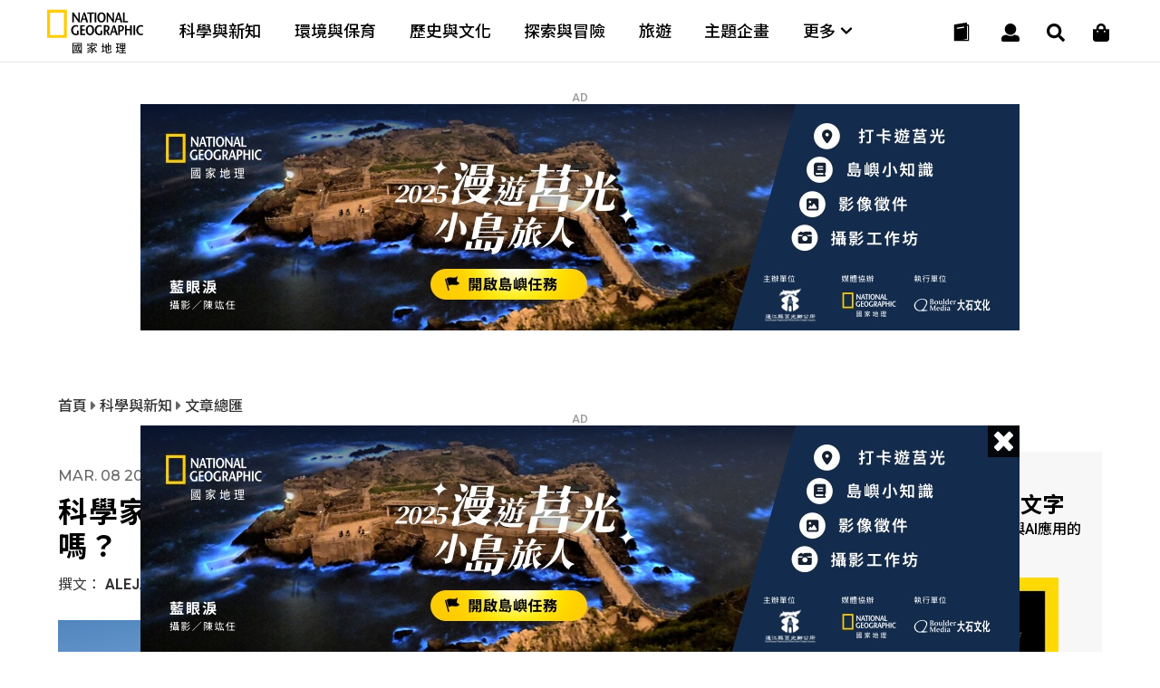

--- FILE ---
content_type: text/html
request_url: https://www.natgeomedia.com/science/article/content-7724.html
body_size: 28158
content:

<!DOCTYPE html>
<html>
<head>
	<meta http-equiv="Content-Style-Type" content="text/css">
	<meta http-equiv="Content-Script-Type" content="text/javascript">
	<meta name="viewport" content="width=device-width,initial-scale=1.0, minimum-scale=1.0, maximum-scale=1.0, user-scalable=no"/>
	<meta http-equiv="Content-Type" content="text/html; charset=utf-8" />




	<link rel="icon" type="image/png" href="/img/app_icon.png" />
	<link rel="apple-touch-icon" href="/img/touch-icon-iphone.png" />
	<link rel="apple-touch-icon" sizes="76x76" href="/img/touch-icon-ipad.png" />
	<link rel="apple-touch-icon" sizes="120x120" href="/img/touch-icon-iphone-retina.png" />
	<link rel="apple-touch-icon" sizes="152x152" href="/img/touch-icon-ipad-retina.png" />


	<title>科學家下修海平面上升的結果，我們有變得更安全嗎？ - 國家地理雜誌官方網站｜探索自然、科學與文化的最佳權</title>

	

	<meta property="fb:app_id" content="708677648070117"/>
	<meta property="og:type" content="website">
	<meta property="og:url" content="https://www.natgeomedia.com/science/article/content-7724.html" />
	<meta property="og:title" content="科學家下修海平面上升的結果，我們有變得更安全嗎？ - 國家地理雜誌中文網"/>
	<meta property="og:description" content="2016年時，有個令人驚訝的想法在科學界引起騷動：暖化的地球可能會促使南極冰原邊緣的高聳冰崖，像骨牌倒塌那樣自我毀壞。" />
	<meta property="og:image" content="https://img.natgeomedia.com/userfiles/sm/sm1200630_images_A1/7724/2019030844354613.jpg" />
	<!--
	<meta property="fb:pages" content="197396410423992">
	<meta property="og:site_name" content="國家地理雜誌官方網站｜探索自然、科學與文化的最佳權" />
	<meta property="og:image:alt" content="科學家下修海平面上升的結果，我們有變得更安全嗎？ - 國家地理雜誌中文網" />
	<meta property="og:image:width" content="1200">
	<meta property="og:image:height" content="630">
	-->

	<meta name="twitter:card" content="summary_large_image" />
	<meta name="twitter:title" content="科學家下修海平面上升的結果，我們有變得更安全嗎？ - 國家地理雜誌中文網" />
	<meta name="twitter:description" content="2016年時，有個令人驚訝的想法在科學界引起騷動：暖化的地球可能會促使南極冰原邊緣的高聳冰崖，像骨牌倒塌那樣自我毀壞。" />
	<meta name="twitter:image" content="https://img.natgeomedia.com/userfiles/sm/sm1200630_images_A1/7724/2019030844354613.jpg" />

	<meta name="Title" content="科學家下修海平面上升的結果，我們有變得更安全嗎？ - 國家地理雜誌中文網" />
	<meta name="keywords" content="冰河,海平面上升,全球暖化,冰原,南極,暖化" />
	<meta name="news_keywords" content="冰河,海平面上升,全球暖化,冰原,南極,暖化" />
	<meta name="description" content="2016年時，有個令人驚訝的想法在科學界引起騷動：暖化的地球可能會促使南極冰原邊緣的高聳冰崖，像骨牌倒塌那樣自我毀壞。" />
	<link rel="image_src" href="https://img.natgeomedia.com/userfiles/sm/sm1200630_images_A1/7724/2019030844354613.jpg" />

	<meta name="google-site-verification" content="HFqEkJQ6tm-aL-1NoY7U7z26fCwRV5sGLrLNFSQb-Yo" />



	<!-- Google Tag Manager -->
	<!-- <script>(function(w,d,s,l,i){w[l]=w[l]||[];w[l].push({'gtm.start':
	new Date().getTime(),event:'gtm.js'});var f=d.getElementsByTagName(s)[0],
	j=d.createElement(s),dl=l!='dataLayer'?'&l='+l:'';j.async=true;j.src=
	'https://www.googletagmanager.com/gtm.js?id='+i+dl;f.parentNode.insertBefore(j,f);
	})(window,document,'script','dataLayer','GTM-PZNPVHG');</script> -->
	<!-- End Google Tag Manager -->

	<!-- Google Analytics -->
	<!--<script>
		(function(i,s,o,g,r,a,m){i['GoogleAnalyticsObject']=r;i[r]=i[r]||function(){
		(i[r].q=i[r].q||[]).push(arguments)},i[r].l=1*new Date();a=s.createElement(o),
		m=s.getElementsByTagName(o)[0];a.async=1;a.src=g;m.parentNode.insertBefore(a,m)
		})(window,document,'script','//www.google-analytics.com/analytics.js','ga');

		ga('create', 'UA-48305649-1', 'auto');
		ga('send', 'pageview');

		setTimeout("ga('send', 'event', '1_seconds', 'read')",1000);
	</script>-->

	<!-- Google tag (gtag.js) -->
	<script async src="https://www.googletagmanager.com/gtag/js?id=G-F0ZR674BM5"></script>
	<script>
		window.dataLayer = window.dataLayer || [];
		function boulder_gtag(){dataLayer.push(arguments);}
		boulder_gtag('js', new Date());
		boulder_gtag('config', 'G-F0ZR674BM5');
		boulder_gtag('event', 'pageview', {
			'event_category': 'page_load',
			'event_label': 'pageview'
		});
		setTimeout(function(){
			boulder_gtag('event', '1_seconds', {
				'event_category': 'page_load',
				'event_label': 'read'
			});
		},1000)
	</script>

	<script async src="https://pagead2.googlesyndication.com/pagead/js/adsbygoogle.js?client=ca-pub-9562996560895758" crossorigin="anonymous"></script>




	
	<link rel="stylesheet" href="/adminlte/plugins/hint/hint.min.css"></link>
	<link rel="stylesheet" href="/css/splide.min.css"></link>

	<link href="https://maxcdn.bootstrapcdn.com/font-awesome/4.2.0/css/font-awesome.min.css" rel="stylesheet">
	<link href="https://fonts.googleapis.com/icon?family=Material+Icons" rel="stylesheet">
	<link href="https://fonts.googleapis.com/css?family=Montserrat:100,100i,200,200i,300,300i,400,400i,500,500i,600,600i,700,700i,800,800i,900,900i" rel="stylesheet">
	<link href="https://fonts.googleapis.com/css?family=Roboto:100,100i,300,300i,400,400i,500,500i,700,700i,900,900i" rel="stylesheet">

	<style>
		@import url(https://fonts.googleapis.com/earlyaccess/notosanstc.css);
		/*@import url(//fonts.googleapis.com/earlyaccess/cwtexming.css);*/
	</style>

	<link rel="stylesheet" type="text/css" href="/css/reset.css">
	<link rel="stylesheet" type="text/css" href="/css/main.css?v=20251210">
	<link rel="stylesheet" type="text/css" href="/css/layout.css?v=20260108">

	<script src="https://ajax.googleapis.com/ajax/libs/jquery/1.8/jquery.min.js"></script>
	<script defer src="https://use.fontawesome.com/releases/v5.0.6/js/all.js"></script>

	<script type="text/javascript">var ThisPageURL='https://www.natgeomedia.com/science/article/content-7724.html';</script>
</head>

<body>



<div style="display:none;"><textarea id="Copy-Clipboard">科學家下修海平面上升的結果，我們有變得更安全嗎？ - 國家地理雜誌官方網站｜探索自然、科學與文化的最佳權
https://www.natgeomedia.com/science/article/content-7724.html?utm_source=natgeomedia&utm_medium=article&utm_content=Share_7724</textarea></div>
	


<!--     <div id="fb-root"></div>
    <script>(function(d, s, id) {
      var js, fjs = d.getElementsByTagName(s)[0];
      if (d.getElementById(id)) return;
      js = d.createElement(s); js.id = id;
      js.src = 'https://connect.facebook.net/zh_TW/sdk.js#xfbml=1&version=v2.11&appId=708677648070117';
      fjs.parentNode.insertBefore(js, fjs);
    }(document, 'script', 'facebook-jssdk'));</script> -->
    <nav>
	<div class="nav-wrapper">

		<!-- logo -->
		<div class="ngm-logo">
			<a href="/" aria-label="國家地理">
				<img class="logo-b lazy" data-src="https://img.natgeomedia.com/img/ngm-logo-b.svg" alt="">
				<img class="logo-w hide lazy" data-src="https://img.natgeomedia.com/img/ngm-logo-w.svg" alt="">
			</a>
		</div>

		<!-- desktop nav -->
		<div class="desktop-mega-menu">
			<div class="mega-menu-wrapper">
				<div class="menu-item">
					<a href="/science/">科學與新知</a>
				</div>

				<div class="menu-item">
					<a href="/environment/">環境與保育</a>
				</div>

				<div class="menu-item">
					<a href="/history/">歷史與文化</a>
				</div>

				<div class="menu-item">
					<a href="/explore/">探索與冒險</a>
				</div>

				<div class="menu-item">
					<a href="/travel/">旅遊</a>
				</div>

				<div class="menu-item">
					<a href="/special_projects/">主題企畫</a>
				</div>

				<div class="menu-item">
					<a class="more-submenu">
						更多 <i class="fas fa-chevron-down"></i>
					</a>
				</div>

			</div>

			<!-- navgation-menu -->
			<div class="nav-menu">
				<div class="menu-container">

					<div class="menu-content">
						<ul>
							<li>文章</li>
							<li>
								<a href="/science/">科學與新知</a>
							</li>

							<li>
								<a href="/environment/">環境與保育</a>
							</li>

							<li>
								<a href="/history/">歷史與文化</a>
							</li>

							<li>
								<a href="/explore/">探索與冒險</a>
							</li>

							<li>
								<a href="/travel/">旅遊</a>
							</li>

							<li>
								<a href="/special_projects/">主題企畫</a>
							</li>
						</ul>

						<ul>
							<li>圖書</li>
							<li>
								<a href="https://lihi.cc/qL7OO" target="_blank">商城</a>
							</li>
							<li>
								<a href="/book-news/">最新書訊</a>
							</li>
							<li>
								<a href="https://lihi.cc/qWkI3" target="_blank">特刊</a>
							</li>
						</ul>
					</div>

					<div class="menu-content">
						<ul>
							<li>會員</li>
							<li>
								<a href="/e-mag/">電子雜誌</a>
							</li>
							<li>
								<a href="/member/login.asp">會員中心</a>
							</li>
							<!-- <li>
								<a href="javascript:void(0)">購物車</a>
							</li> -->
							<li>
								<a href="/member/paywall.asp">數位全閱讀</a>
							</li>
						</ul>

						<ul class="submenu-marketing">
							<li>活動</li>
							<li>
								<a href="/marketing/category-95.html">主題路跑</a>
							</li>
							<li>
								<a href="/marketing/category-90.html">台灣攝影大賽</a>
							</li>
							<li>
								<a href="/marketing/category-1434.html">集資出版計畫</a>
							</li>
							<li>
								<a href="/marketing/">更多活動</a>
							</li>
						</ul>

						<ul>
							<li>近期焦點</li>
							<li>
								<a href="https://www.natgeomedia.com/event/2025/juguang?utm_source=web&utm_medium=system&utm_term=menu" target="_blank">
									<figure>
										<img src="/img/album/event-thumb-20251207.jpg" alt="漫遊莒光小島旅人">
										<figcaption>漫遊莒光小島旅人</figcaption>
									</figure>
								</a>
							</li>
						</ul>
					</div>

				</div>
			</div>
		</div>

		<!-- hamburger menu -->
		<div class="nav-icon">
			<div class="nav-icon-line nav-icon-line-1"></div>
			<div class="nav-icon-line nav-icon-line-2"></div>
			<div class="nav-icon-line nav-icon-line-3"></div>
		</div>

		<!-- icons -->
		<div class="navbar-icons">
			<!-- shopping -->
			<div class="navbar-shop">
				<a href="https://lihi.cc/qL7OO" aria-label="大石商城" target="_blank">
					<i class="fas fa-shopping-bag"></i>
				</a>
			</div>

			<!-- search -->
			<div class="navbar-search">
				<a href="#" aria-label="搜尋 Search" onclick="return false;">
					<i class="fas fa-search"></i>
				</a>
			</div>

			<!-- user -->
			<div class="navbar-user">
				<a href="#" aria-label="User" onclick="return false;">
					<i class="fas fa-user"></i>
				</a>
			</div>

			<!-- cart -->
			<div class="navbar-cart">
				<a href="/magazine.html">
					<!-- black -->
					<div class="navbar-cart-icon navbar-cart-b">
						<img src="https://img.natgeomedia.com/img/icon-order-b.svg" alt="">
					</div>

					<!-- white -->
					<div class="navbar-cart-icon hide">
						<img src="https://img.natgeomedia.com/img/icon-order-w.svg" alt="">
					</div>
				</a>
			</div>

		</div>

		<!-- user function -->
		<div class="user-function">
			
			<!-- 未登入的狀態 -->
			<div class="user-f-container user-login" style="display:block;">
				<p>請先登入</p>
				<div class="cube-btn user-btn">
					登入
					<a href="/member/login.asp"></a>
				</div>
			</div>
			
		</div>
	</div>
</nav>


<script src="https://img.natgeomedia.com/js/user-function.js"></script>

	<!-- search -->
	<div class="search-load">
		<section class="search-content">
		
			<div class="search-content-range">

				<div class="search-check">
					<input type="radio" class="Search-Type" name="sType" value="1" checked><span>全站搜尋</span>
					<input type="radio" class="Search-Type" name="sType" value="2"><span>電子雜誌搜尋</span>
				</div>
				
				<form name="Search-Form" action="/search/" method="get" onsubmit="return searchChk()">
				<input type="hidden" id="cx-val" name="cx" value="07e9df721e2064180">
				<input type="text" id="Search-Str" name="q" class="search-input" placeholder="請輸入搜尋關鍵字">
				<button type="submit" aria-label="開啟選單" class="search-submit-btn">
					<i class="fas fa-search"></i>
				</button>
				</form>
			</div>

			<!-- close -->
			<div class="icon-close search-close">
				<div class="icon-close-line bg-white"></div>
				<div class="icon-close-line bg-white"></div>
			</div>

		</section>
	</div>

	<script type="text/javascript">
	function searchChk(){
		if($('#Search-Str').val()==''){
			alert('請輸入搜尋關鍵字');
			return false;
		}
		return true;
	}
	$(function(){
		$('.Search-Type').click(function(){
			if(parseInt($(this).val())==1){
				$('#cx-val').val('07e9df721e2064180');
			}else{
				$('#cx-val').val('750e5fd82889f4d7f');
			}
		});
	});
	</script>

	



	<!-- article content all -->
	<section id="article" class="content-all">

		<div class="article-link-content">
			
			
			<!-- AD 970250 -->
			
			<div id="AD-970x250-AD1">
			
  <script language="javascript">
  //alert('2429\na')
  //AD_FEEL(2429);
  $(function(){AD_FEEL(2429);});
  </script>
  <script type="text/javascript">var AD_970_250_Content1_r=1;</script>
			<div class="ad-970250"><p class="ad-tip">AD</p><!-- img --><div class="ad-content"><a href="https://www.natgeomedia.com/Redirect/index.asp?ids=2429" target="_blank" rel="noopener noreferrer" class="AD__Banner" data-label="AD_970_250_內文頁1-莒光_2026_1/19" onclick="boulder_gtag('event','AD_Banner_Click',{'event_category':'AD_Banner','event_label':'AD_970_250_內文頁1-莒光_2026_1/19'});"><picture><source media="(max-width: 1100px)" data-srcset="https://img.natgeomedia.com/userfiles/images_AD/2026011663498650.jpg"><img class="lazy" data-src="https://img.natgeomedia.com/userfiles/images_AD/2026011663498649.jpg" alt="ad970250"></picture></a></div></div>
		
	<script type="text/javascript">boulder_gtag('event','AD_Banner_View',{'event_category':'AD_Banner','event_label':'AD_970_250_內文頁1-莒光_2026_1/19'});</script>
	<script type="text/javascript">var AD_970_250_Content1=1;</script>
			</div>
			<!-- END OF AD 970250 -->
			

			<!-- Location tip -->
			<div class="location-tip">
				<p>
					<a href="/"> 首頁 </a>
					<i class="fas fa-caret-right"></i> 
					<a href="/science/"> 科學與新知 </a>
					
					<i class="fas fa-caret-right"></i> 
					<a href="/science/article/"> 文章總匯 </a>
					
				</p>
			</div>

			<!-- tg ad -->
			<!-- <div class="tg-ad">
				<p><span><img src="/img/twitter-x-blue.svg" style="height:18px; margin-bottom:-3px;"></span>
					不錯過知識訊息，立即加入國家地理官方X
				</p>
				<a href="https://twitter.com/tc_natgeo" target="_blank"></a>
			</div> -->
			
			<!-- service ad -->
			<!-- <div class="service-ad">
				<p><span><i class="fas fa-at"></i></span> 防疫期間遠端工作，請利用客服信箱聯繫。</p>
			</div> -->

			<!-- half article link -->
			<div class="article-link-w65">

				<!-- LEFT -->
				<div class="art-w65-left">
					
					<!-- title area -->
					<div class="content-title-area text-black">

						<!-- line-1 -->
						<div class="con-title-1">
							<!-- date -->
							<h6>Mar.&nbsp;08&nbsp;2019</h6>
							
							<!-- share -->
							<div class="share-icons text-black">
								<ul>
									<li>
										<a href="javascript:void(0);" class="Article-fb-share">
											<i class="fab fa-facebook-f"></i>
										</a>
									</li>

									<li>
										<a href="javascript:void(0);" class="Article-Line-share">
											<i class="fab fa-line"></i>
										</a>
									</li>

									<li>
										<a href="mailto:?subject=科學家下修海平面上升的結果，我們有變得更安全嗎？ - 國家地理雜誌官方網站｜探索自然、科學與文化的最佳權&body=科學家下修海平面上升的結果，我們有變得更安全嗎？ - 國家地理雜誌官方網站｜探索自然、科學與文化的最佳權%0d%0ahttps://www.natgeomedia.com/science/article/content-7724.html?utm_source=natgeomedia%26utm_medium=article%26utm_content=Share_7724">
											<i class="fas fa-envelope"></i>
										</a>
									</li>

									<li>
										<a href="javascript:void(0);" class="Article-Copy-share">
											<i class="fas fa-link"></i>
										</a>
									</li>
								</ul>
							</div>

						</div>

						<!-- line-2 -->
						
						
						<h1 class="content-title text-black">
							科學家下修海平面上升的結果，我們有變得更安全嗎？
						</h1>

						<!-- line-3 -->
						<div class="content-info">
							<p>撰文：<em> ALEJANDRA BORUNDA </em></p><p>編譯：<em> 蔡雅鈴 </em></p>
						</div>

					</div>
					<!-- END OF title area -->


					<!-- album -->
					
					<div id="content-album" class="content-album">
						<!-- slide -->
						<div class="con-container slick-container">
							<div class="splide">

								<!-- slide arrow-->
								<div class="splide__arrows">
									<button class="splide__arrow splide__arrow--prev">
										<i class="fas fa-arrow-left"></i>
									</button>
									<button class="splide__arrow splide__arrow--next">
										<i class="fas fa-arrow-right"></i>
									</button>
								</div>

								<div class="splide__track">
									<ul class="splide__list">
										
										<!-- 01. -->
										<li class="splide__slide">
											<div class="slick-content">
												<img data-splide-lazy="https://img.natgeomedia.com/userfiles/sm/sm1920_images_A1/7724/2019030844354613.jpg" alt="南極的派恩島冰河。 PHOTOGRAPH BY MICHAEL MARTIN, LAIF/REDUX">
											</div>
											<div class="slick-memo">
												<p>
													南極的派恩島冰河。 PHOTOGRAPH BY MICHAEL MARTIN, LAIF/REDUX
												</p>
											</div>

											
											<a class="album-zoom" href="content-photo-7724-11214.html"></a>
											
										</li>
										
										<!-- 02. -->
										<li class="splide__slide">
											<div class="slick-content">
												<img data-splide-lazy="https://img.natgeomedia.com/userfiles/sm/sm1920_images_A1/7724/2019030846919697.jpg" alt="南極的大英國協冰川。Eli Duke, via flickr, (CC BY-SA 2.0)">
											</div>
											<div class="slick-memo">
												<p>
													南極的大英國協冰川。Eli Duke, via flickr, (CC BY-SA 2.0)
												</p>
											</div>

											
											<a class="album-zoom" href="content-photo-7724-11219.html"></a>
											
										</li>
										
									</ul>
								</div>

							</div>
						</div>

						<!-- slide control -->
						<div class="slide-control slick-control">

							<!-- page -->
							<div class="slide-page">
								<h5 class="slide-current">1</h5>
								<h6 class="slide-sum"></h6>
							</div>

						</div>
						<!-- END OF slide control -->
					</div>
					
					<!-- END OF album -->

					
                   

					<article class="text-black">
                    
                    <div class="content-image">
                    	<div class="content-image-container">
							<img src="https://img.natgeomedia.com/userfiles/sm/sm1920_images_A1/7724/2019030844354613.jpg" alt="南極的派恩島冰河。 PHOTOGRAPH BY MICHAEL MARTIN, LAIF/REDUX">
						</div>
						
						<div class="img-intro">
							<p>
								南極的派恩島冰河。 PHOTOGRAPH BY MICHAEL MARTIN, LAIF/REDUX
							</p>
						</div>
						
					</div>
                    <p><a href="https://www.nationalgeographic.com/environment/2019/02/antarctic-greenland-ice-melt-less-bad/" target="_blank">針對南極正在融化的冰河所做的新分析，改進了我們對氣候變遷的了解，然而它對全球的衝擊風險依然居高不下。</a></p>
</p><p>格陵蘭和南極的冰正空前快速地流失，這樣的消息並不完全是新聞。</p>

<p>不過2016年時，有個令人驚訝的想法在科學界引起騷動：暖化的地球可能會促使南極冰原邊緣的高聳冰崖，像骨牌倒塌那樣自我毀壞。</p>
										</article>
										<!-- ads parallax -->
										
  <script language="javascript">
  //alert('2426\na')
  //AD_FEEL(2426);
  $(function(){AD_FEEL(2426);});
  </script>
  
			<div class="ads-parallax"><div class="ads-para-container"><p class="ad-tip">AD</p><a target="_blank" rel="noopener noreferrer" href="https://www.natgeomedia.com/Redirect/index.asp?ids=2426" class="AD__Banner" data-label="AD_視差廣告_內文頁-莒光_2026_1/19" onclick="boulder_gtag('event','AD_Banner_Click',{'event_category':'AD_Banner','event_label':'AD_視差廣告_內文頁-莒光_2026_1/19'});"><!-- image --><picture><source media="(orientation: portrait)" data-srcset="https://img.natgeomedia.com/userfiles/images_AD/2026011663498644.jpg"><img class="lazy" data-src="https://img.natgeomedia.com/userfiles/images_AD/2026011663498643.jpg" alt="ads-parallax"></picture></a></div></div>
		
	<script src="/js/ads-parallax.js"></script>
	<script type="text/javascript">boulder_gtag('event','AD_Banner_View',{'event_category':'AD_Banner','event_label':'AD_視差廣告_內文頁-莒光_2026_1/19'});</script>
	<script type="text/javascript">var AD_Parallax_Content=1;</script>
										<!-- END OF ads parallax -->
										<article class="under-ads text-black">
		                				

<p>而更令人吃驚的是，在這種失控的情境下冰將會非常迅速地後退，光是南極洲本身，到2100年以前就能造成海平面上升大約91公分，這速度比先前預測在本世紀末只會上升幾公分的結果要快上許多。</p>

<p>不過2月6日發表在<a href="https://www.nature.com/articles/s41586-019-0889-9" target="_blank">《自然》期刊</a>的兩份<a href="https://www.nature.com/articles/s41586-019-0901-4" target="_blank">新研究</a>卻暗示，未來數十年發生的退卻程度可能更為保守。這兩份研究修正了海平面到2100年前上升量的估計，並建議說在「最糟」情境下，南極造成全球海洋的上升量大概在7.6到40.6公分。</p>

<p>若再加上其他過程所造成的海平面上升，例如海洋因暖化而膨脹（可能增加25.4公分），山岳冰河融化（大約15.2公分），以及儲存在陸地的湖泊與河川裡的水文變化（2.5到1.2公分），得到的總量會介於略低於61公分和稍高於91公分之間，還是個令人氣餒的數字。</p>

<p>兩份研究的作者都說，雖然數字下修，但情況還是非常不樂觀。增加的水量還是非常巨大，足以溢上海岸，從波士頓到上海等各個城市都會受害。不過海平面上升所帶來的最激烈衝擊，他們說，可能只在本世紀結束後才會發生，這給世界各地的社區更多時間來適應。</p>

<p>此外，格陵蘭和南極冰原的改變也可能造成全球氣溫、海洋環流和氣候系統其他部分的偏移，其中一份研究的第一作者，惠靈頓維多利亞大學南極研究中心的氣候科學家尼克．高利奇（Nick Golledge）說。</p>
  <script language="javascript">
  //alert('1621\na')
  //AD_FEEL(1621);
  $(function(){AD_FEEL(1621);});
  </script>
  <!-- AD 970250 --><style>
.g_AD_970_250_InArticle_responsive{width:300px;height:250px;}
@media(min-width: 1100px){.g_AD_970_250_InArticle_responsive{width:100%;}}
</style>
<div class="ad-970250" style="width:100%;"><!-- img --><div class="ad-content" style="width:100%;text-align:center;">
<!-- NGM_AD_970_250_InArticle -->
<ins class="adsbygoogle g_AD_970_250_InArticle_responsive"
     style="display:inline-block"
     data-ad-client="ca-pub-7474973568305593"
     data-ad-slot="6831073093"></ins>
<script>
     (adsbygoogle = window.adsbygoogle || []).push({});
</script>
</div></div><!-- END OF AD 970250 -->
	<script type="text/javascript">boulder_gtag('event','AD_Banner_View',{'event_category':'AD_Banner','event_label':'AD_970_250_文章內-Google AdSense'});</script>
	<script type="text/javascript">var AD_970_250_InArticle=1;</script>

<p>「對海平面的估計也許不像我們想像的那麼糟糕，不過氣候的預測卻是更差。」高利奇說。</p>

<h2><strong>等等！冰原多快會消失？</strong></h2>

<p>每年有愈來愈多證據指出，格陵蘭和南極的冰原正在變小。不過科學家和各地關注未來的社群最想解決的問題是：冰原會變得多小？還有多快會變小？</p>

<p>而答案的迴響將跨越到科學社群之外。如果帛琉的居民在2100年將面臨有額外91公分的水濺到門階上的情況，他們需要儘早知道。</p>

<p>為了回答這些問題，科學家必須發展能模擬冰原行為變化的電腦模型。而為了檢查做得對不對，科學家會拿模型的結果與真實觀測做比較。</p>

<p>但是直到最近才有衛星被發射到太空中，從遠處精確評量冰原，對脫落的冰量也才有了具體的概念。這些資料也只能回溯到幾十年前，只能算是地球歷史一眨眼的瞬間。</p>
  <script language="javascript">
  //alert('1621\na')
  //AD_FEEL(1621);
  $(function(){AD_FEEL(1621);});
  </script>
  <!-- AD 970250 --><style>
.g_AD_970_250_InArticle_responsive{width:300px;height:250px;}
@media(min-width: 1100px){.g_AD_970_250_InArticle_responsive{width:100%;}}
</style>
<div class="ad-970250" style="width:100%;"><!-- img --><div class="ad-content" style="width:100%;text-align:center;">
<!-- NGM_AD_970_250_InArticle -->
<ins class="adsbygoogle g_AD_970_250_InArticle_responsive"
     style="display:inline-block"
     data-ad-client="ca-pub-7474973568305593"
     data-ad-slot="6831073093"></ins>
<script>
     (adsbygoogle = window.adsbygoogle || []).push({});
</script>
</div></div><!-- END OF AD 970250 -->
	<script type="text/javascript">boulder_gtag('event','AD_Banner_View',{'event_category':'AD_Banner','event_label':'AD_970_250_文章內-Google AdSense'});</script>
	<script type="text/javascript">var AD_970_250_InArticle=1;</script>

<p>所以科學家回頭檢視過往時期，直到如大約340萬年前的上新世（Pliocene），或是將近12萬年前和現在一樣暖或更暖的上一次間冰期（Last Interglacial），測試這些時期的模型，是否符合過去我們所了解的冰原融化和海平面上升的情形。</p>

<p>一份由麻薩諸塞大學和賓州州立大學的研究人員所做的研究發現，他們模型裡的冰原只有在加入「海洋冰崖不穩定性」（marine ice cliff instability）的機制才能符合過去的資料。</p>

<p>這個概念很簡單：冰是像鋼或木頭一樣的物質，只能容忍一定程度的應力，再大就會彎曲或斷掉。許多格陵蘭和南極的冰原向外伸展到四周的海裡，有如蘑菇的傘蓋漂浮在水裡一般。冰原邊緣的部分是被冰棚的長舌支撐著，這樣有助於保持它們後面冰層的穩定。不過如果那些冰棚不見了，它們會在尾波裡留下高崖屹立在海上或岩石上，而如果那些冰崖超過91.4公尺，後面的冰就會弱化，折斷成非常巨大的冰塊。</p>

<p>這個叫做「海洋冰崖不穩定性」（MICI）的過程，在格陵蘭的雅各布港冰河（Jakobshaven）似乎正在發生，一個底部有支撐的冰棚融掉後造成後面冰河退卻的更快，「就好像和冰原之間的拉鍊被拉開了。」沒有參與這項研究的賓州大學氣候科學家理查．艾利（Richard Alley）在一份電子郵件裡寫道。</p>

<p>MICI在南極還不曾被觀測到，那裡的冰河規模大很多。不過如果MICI在那裡被觸發，作者認為某些像南極西部的斯維特（Thwaites）或派恩島（Pine Island）那樣的大型冰河的倒塌，可能迅速且不可逆地接著發生，在後續幾百年裡將帶給海洋額外274公分高的水。</p>
  <script language="javascript">
  //alert('2089\na')
  //AD_FEEL(2089);
  $(function(){AD_FEEL(2089);});
  </script>
  <!-- AD 970250 --><style>
.g_AD_970_250_InArticle_responsive{width:300px;height:250px;}
@media(min-width: 1100px){.g_AD_970_250_InArticle_responsive{width:100%;}}
</style>
<div class="ad-970250" style="width:100%;"><!-- img --><div class="ad-content" style="width:100%;text-align:center;">
<!-- NgmAd_970_250_InArticle -->
<ins class="adsbygoogle g_AD_970_250_InArticle_responsive"
     style="display:block"
     data-ad-client="ca-pub-9562996560895758"
     data-ad-slot="6941166843"
     data-ad-format="auto"
     data-full-width-responsive="true"></ins>
<script>
     (adsbygoogle = window.adsbygoogle || []).push({});
</script>
</div></div><!-- END OF AD 970250 -->
	<script type="text/javascript">boulder_gtag('event','AD_Banner_View',{'event_category':'AD_Banner','event_label':'AD_970_250_文章內-Google AdSense'});</script>
	<script type="text/javascript">var AD_970_250_InArticle=1;</script>

<p>這些數字比先前大多數的估計還要大而且更快成真。所以整個科學社群裡的研究人員開始問：真的有MICI嗎？它可能影響南極西部的大型冰河嗎？那些冰河有的至少是雅各布港的十倍大。</p>

<p>「問題是它還不曾在南極被觀察到，當然在這種尺度也沒發生過，」沒有參與這項研究的比利時布魯塞爾自由大學（Free University）的冰河學家法蘭克．派坦（Frank Pattyn）說：「我們都在問這種機制放到較大的冰河還管用嗎？」</p>

<div class="youtube-embed-wrapper" style="position:relative;padding-bottom:56.25%;padding-top:30px;height:0;overflow:hidden;"><iframe allowfullscreen="" frameborder="0" height="360" src="//www.youtube.com/embed/gBPpG0bPScI?rel=0" style="position: absolute;top: 0;left: 0;width: 100%;height: 100%;" width="640"></iframe></div>

<p>&uarr;&uarr;&uarr;&uarr;&uarr;<strong>冰山分裂片</strong>。一塊約有六分之一個台灣大的巨型冰山從南極洲西部的拉森Ｃ冰棚分裂了出來。</p>

<h2><strong>模型需要</strong><strong>MICI</strong><strong>嗎？</strong></h2>

<p>倫敦國王學院的氣候科學家譚辛．愛德華（Tamsin Edwards）在閱讀論文原文後，馬上想到是否能用仔細且複雜的數學來更好地確認MICI發生的可能性。</p>

<p>她當時正在法國格勒諾布爾（Grenoble）訪問，就在處於雪峰之間的辦公室裡開始建立模型，使用統計數字挖掘出不同的物理過程，如何影響冰棚整體的形狀、大小和行為的細節，時間則包含過去地球氣候歷史上的熱點，以及衛星資料能精準指出冰原融化量最大地點的現代時期。一旦她得到的模型結果能符合描述過去和現在的數據，她會更有信心能做好對未來的預測。</p>
  <script language="javascript">
  //alert('1621\na')
  //AD_FEEL(1621);
  $(function(){AD_FEEL(1621);});
  </script>
  <!-- AD 970250 --><style>
.g_AD_970_250_InArticle_responsive{width:300px;height:250px;}
@media(min-width: 1100px){.g_AD_970_250_InArticle_responsive{width:100%;}}
</style>
<div class="ad-970250" style="width:100%;"><!-- img --><div class="ad-content" style="width:100%;text-align:center;">
<!-- NGM_AD_970_250_InArticle -->
<ins class="adsbygoogle g_AD_970_250_InArticle_responsive"
     style="display:inline-block"
     data-ad-client="ca-pub-7474973568305593"
     data-ad-slot="6831073093"></ins>
<script>
     (adsbygoogle = window.adsbygoogle || []).push({});
</script>
</div></div><!-- END OF AD 970250 -->
	<script type="text/javascript">boulder_gtag('event','AD_Banner_View',{'event_category':'AD_Banner','event_label':'AD_970_250_文章內-Google AdSense'});</script>
	<script type="text/javascript">var AD_970_250_InArticle=1;</script>

<p>她發現當模型把MICI的部分「關掉」後，還是能得到與過去和現在冰原重建後相符合的結果。</p>

<p>這不代表MICI不存在，她說。不過的確表示要做更多工作才能了解它如何、為何以及何時會發生。</p>

<p>而當她和同事檢視沒有MICI的模型，預測出的冰原未來狀況時，她們發現在聯合國氣候變遷政府間專家委員會（IPCC）所評估的RCP8.5情境下（通常被指為最糟情境），在2060至2070這十年間，海平面上升會暴漲，但是也不會超過40.6公分。</p>
</p>
                    <div class="content-image">
                    	<div class="content-image-container">
							<img src="https://img.natgeomedia.com/userfiles/sm/sm1920_images_A1/7724/2019030846919697.jpg" alt="南極的大英國協冰川。Eli Duke, via flickr, (CC BY-SA 2.0)">
						</div>
						
						<div class="img-intro">
							<p>
								南極的大英國協冰川。Eli Duke, via flickr, (CC BY-SA 2.0)
							</p>
						</div>
						
					</div>
                    <h2><strong>冰原融化與全球暖化</strong></h2>

<p>由高利奇所領導的團隊在另一個獨立的分析裡發現，他們的冰原模型結果和現代以及上一個間冰期的紀錄比起來相當接近，而MICI也是被模型排除掉的因素。他們發現僅靠著暖水浸泡著冰原的底部，就足以讓冰原的關鍵部分融化掉。</p>
  <script language="javascript">
  //alert('2079\na')
  //AD_FEEL(2079);
  $(function(){AD_FEEL(2079);});
  </script>
  <!-- AD 970250 --><style>
.g_AD_970_250_InArticle_responsive{width:300px;height:250px;}
@media(min-width: 1100px){.g_AD_970_250_InArticle_responsive{width:100%;}}
</style>
<div class="ad-970250" style="width:100%;"><!-- img --><div class="ad-content" style="width:100%;text-align:center;">
<!-- NgmAd_970_250_InArticle -->
<ins class="adsbygoogle g_AD_970_250_InArticle_responsive"
     style="display:block"
     data-ad-client="ca-pub-9562996560895758"
     data-ad-slot="6941166843"
     data-ad-format="auto"
     data-full-width-responsive="true"></ins>
<script>
     (adsbygoogle = window.adsbygoogle || []).push({});
</script>
</div></div><!-- END OF AD 970250 -->
	<script type="text/javascript">boulder_gtag('event','AD_Banner_View',{'event_category':'AD_Banner','event_label':'AD_970_250_文章內-Google AdSense'});</script>
	<script type="text/javascript">var AD_970_250_InArticle=1;</script>

<p>他們也使用這個模型來預測未來數十年間，格陵蘭和南極的冰原將如何加速融化。如果這個世界繼續無節制地燃燒溫室氣體，就像最糟情境的設定那樣，作者群預測這二個冰原在2100年前，會為全球海洋增加大約25.4公分的高度。</p>

<p>這個數字和IPCC在2013年所做的完整報告中，對最糟情境的預測差不多，那個結果顯示大約有22.8公分的海平面上升，是來自格陵蘭和南極的貢獻。</p>

<p>海平面上升的估計也許變小了，但是冰原融化對氣候影響的整體情況卻是更加嚴峻。</p>

<p>為了知道極地冰融的衝擊會如何影響距離遙遠的其他地區的氣候及海洋，高利奇和同事也把他們的冰原模型和全球氣候模型連結起來（過去冰原模型一向是分開運算，主要是因為電腦尚未強大到足以將二者連結起來）。</p>

<p>他們發現冰原產生的變化會深深影響全球氣候，像是減緩海洋主要環流路徑、讓世界各地的氣溫產生偏移，以及使氣候每年更加變化無常。</p>
  <script language="javascript">
  //alert('2079\na')
  //AD_FEEL(2079);
  $(function(){AD_FEEL(2079);});
  </script>
  <!-- AD 970250 --><style>
.g_AD_970_250_InArticle_responsive{width:300px;height:250px;}
@media(min-width: 1100px){.g_AD_970_250_InArticle_responsive{width:100%;}}
</style>
<div class="ad-970250" style="width:100%;"><!-- img --><div class="ad-content" style="width:100%;text-align:center;">
<!-- NgmAd_970_250_InArticle -->
<ins class="adsbygoogle g_AD_970_250_InArticle_responsive"
     style="display:block"
     data-ad-client="ca-pub-9562996560895758"
     data-ad-slot="6941166843"
     data-ad-format="auto"
     data-full-width-responsive="true"></ins>
<script>
     (adsbygoogle = window.adsbygoogle || []).push({});
</script>
</div></div><!-- END OF AD 970250 -->
	<script type="text/javascript">boulder_gtag('event','AD_Banner_View',{'event_category':'AD_Banner','event_label':'AD_970_250_文章內-Google AdSense'});</script>
	<script type="text/javascript">var AD_970_250_InArticle=1;</script>

<p>「發生在南極的事不會只局限在南極，這是模型明明白白顯示的。」派坦說。</p>

<p>而衝擊已經從兩極地區向外擴散。「在我們生活的這個年代，過去這幾年已經看到極端天氣事件變得愈來愈常見，」高利奇說：「處理平穩的暖化在各方面來說都比較容易。但是如果事情變得無法預測，而且年年差異極大，那麼社會要解決的問題就困難多了。」</p>

<h2><strong>未來的</strong><strong>MICI</strong></h2>

<p>MICI存在嗎？答案還不是很清楚，並未參與這些研究的加州大學爾灣分校冰雪圈科學家馬修．摩力根（Matthieu Morlighem）說。不過，科學家正積極地投入解決這個問題。</p>

<p>「大家最想要的就是找出格陵蘭和南極每一條冰河都適用的定理，它能說明冰河是如何崩解和改變。」摩力根說。</p>

<p>而我們當然也不該將MICI排除在外，艾利說：「如果暖化的程度足以除去南極西部斯維特冰河的冰棚，迫使冰原後退到更深的盆地裡，崩解的冰崖可能會比發生在雅各布港的更高、更寬，而這件事所產生的更高的應力，根據眾所周知的物理定律，預計會讓破裂的速度變快，」他寫道：「因此後退的真正機會要超過某個臨界值會變得非常迅速。」</p>
  <script language="javascript">
  //alert('2089\na')
  //AD_FEEL(2089);
  $(function(){AD_FEEL(2089);});
  </script>
  <!-- AD 970250 --><style>
.g_AD_970_250_InArticle_responsive{width:300px;height:250px;}
@media(min-width: 1100px){.g_AD_970_250_InArticle_responsive{width:100%;}}
</style>
<div class="ad-970250" style="width:100%;"><!-- img --><div class="ad-content" style="width:100%;text-align:center;">
<!-- NgmAd_970_250_InArticle -->
<ins class="adsbygoogle g_AD_970_250_InArticle_responsive"
     style="display:block"
     data-ad-client="ca-pub-9562996560895758"
     data-ad-slot="6941166843"
     data-ad-format="auto"
     data-full-width-responsive="true"></ins>
<script>
     (adsbygoogle = window.adsbygoogle || []).push({});
</script>
</div></div><!-- END OF AD 970250 -->
	<script type="text/javascript">boulder_gtag('event','AD_Banner_View',{'event_category':'AD_Banner','event_label':'AD_970_250_文章內-Google AdSense'});</script>
	<script type="text/javascript">var AD_970_250_InArticle=1;</script>

<p>&nbsp;</p>

<p><strong>延伸閱讀&gt;&gt;<a href="https://www.natgeomedia.com/environment/article/content-6056.html#photo1" target="_blank">南極氣溫可能已創歷史新高</a>&nbsp;/&nbsp;<a href="https://www.natgeomedia.com/environment/article/content-5827.html#photo1" target="_blank">存放南極100年的水果蛋糕，還可以吃嗎？</a></strong></p>
</p>
                    	<div class="content-tag bg-white">
                    		
							<p><a href="/tag/%E5%86%B0%E6%B2%B3">#冰河</a></p>
							
							<p><a href="/tag/%E6%B5%B7%E5%B9%B3%E9%9D%A2%E4%B8%8A%E5%8D%87">#海平面上升</a></p>
							
							<p><a href="/tag/%E6%9A%96%E5%8C%96">#暖化</a></p>
							
							<p><a href="/tag/%E5%8D%97%E6%A5%B5">#南極</a></p>
							
							<p><a href="/tag/%E5%85%A8%E7%90%83%E6%9A%96%E5%8C%96">#全球暖化</a></p>
							
							<p><a href="/tag/%E5%86%B0%E5%8E%9F">#冰原</a></p>
							
						</div>
                    
                    </article>


					<!-- share btn -->
					<div class="share-btns bg-white">
						<ul>
							<li class="share-fb">
								<a href="javascript:void(0)" class="Article-fb-share"></a>
								<i class="fab fa-facebook-f"></i>
							</li>

							<li class="share-line">
								<a href="javascript:void(0)" class="Article-Line-share"></a>
								<i class="fab fa-line"></i>
							</li>

							<li class="share-mail">
								<a target="_blank" href="mailto:?subject=科學家下修海平面上升的結果，我們有變得更安全嗎？ - 國家地理雜誌官方網站｜探索自然、科學與文化的最佳權&body=科學家下修海平面上升的結果，我們有變得更安全嗎？ - 國家地理雜誌官方網站｜探索自然、科學與文化的最佳權%0d%0ahttps://www.natgeomedia.com/science/article/content-7724.html?utm_source=natgeomedia%26utm_medium=article%26utm_content=Share_7724"></a>
								<i class="fas fa-envelope"></i>
							</li>

							<li class="share-link">
								<a href="javascript:void(0)" class="Article-Copy-share"></a>
								<i class="fas fa-link"></i>
							</li>
						</ul>
					</div>
					<!-- END OF share btn -->

					<!-- Social AD -->
					<div class="tg-970250" style="position:relative;z-index:2;margin-bottom:0;">
						
						<!-- img -->
						<div class="tg-content" style="background-color:#FFF;margin-top:0px;padding-top:20px;">
							
							<!-- Threads -->
							<a href="https://lihi.cc/coblS" target="_blank">
								<picture>
									<source media="(max-width: 768px)" srcset="/img/ngthreads-300250.jpg">
									<img src="/img/ngthreads-970250.jpg" alt="ad970250">
								</picture>
							</a>

							<!-- <a href="https://bit.ly/2UCUciu" target="_blank">
								<picture>
									<source media="(max-width: 768px)" srcset="https://www.natgeomedia.com/userfiles/images_AD/tg-300250.jpg">
									<img src="https://www.natgeomedia.com/userfiles/images_AD/tg-970250.jpg" alt="ad970250">
								</picture>
							</a> -->
							<!-- <picture>
								<source media="(max-width: 768px)" srcset="https://www.natgeomedia.com/userfiles/images_AD/mag-thanks_300x250.jpg">
								<img src="https://www.natgeomedia.com/userfiles/images_AD/mag-thanks_970x250.jpg" alt="ad970250">
							</picture> -->
						</div>
					</div>
					<!-- END OF TG AD -->

				</div>


				<!-- RIGHT -->


				<div id="right-fixed" class="art-w65-right">
					<div class="art-w65-right-wrap">
						
						<!-- MAGAZINE AD -->
						<div class="magazine-ad">
							<div class="mag-ad-content">
								<h6>JAN. 2026</h6>
								<h4>破解失傳的古代文字</h4>
								<p>
									一場橫跨考古學、語文學與AI應用的解碼競賽
								</p>

								<div class="mag-ad-cover">
									<img src="https://img.natgeomedia.com/userfiles/sm/sm299437_images_BE2/2025123148666606.jpg" alt="破解失傳的古代文字">
								</div>
							</div>

							<a href="https://www.natgeomedia.com/e-mag/2026/01/"></a>
						</div>
						
						<!-- AD 300250 -->
						
  <script language="javascript">
  //alert('1518\na')
  //AD_FEEL(1518);
  $(function(){AD_FEEL(1518);});
  </script>
  <script>
window.googletag = window.googletag || {cmd: []};
googletag.cmd.push(function() {
googletag.defineSlot('/131316807/SF_NGM_AD_300x250_Content_300x250', [300, 250], 'div-gpt-ad-1592885129848-0').addService(googletag.pubads());
googletag.pubads().enableSingleRequest();
googletag.pubads().collapseEmptyDivs();
googletag.enableServices();
});
</script>

<div class="ad-300250"><p class="ad-tip">AD</p><!-- img --><div class="ad-content">
	<!-- /131316807/SF_NGM_AD_300x250_Content_300x250 -->
	<div id='div-gpt-ad-1592885129848-0' style='width: 300px; height: 250px;'>
	<script>
	googletag.cmd.push(function() { googletag.display('div-gpt-ad-1592885129848-0'); });
	</script>
	</div>
</div></div>
	<script type="text/javascript">boulder_gtag('event','AD_Banner_View',{'event_category':'AD_Banner','event_label':'AD_300_250_內文頁-3rd Party Ads Display Network'});</script>
	<script type="text/javascript">var AD_300_250_Content=1;</script>
						<!-- END OF AD 300250 -->
						

						<!-- article link RIGHT -->
						<div class="article-link-right">
							<h3>熱門精選</h3>
							<div class="art-link-right-content">
								

								<!-- X-small -->
								<div class="art-btn-xs-content">
									<a href="https://www.natgeomedia.com/environment/article/content-18665.html">
										<!-- img -->
										<div class="art-btn-xs-img">
											<img src="https://img.natgeomedia.com/userfiles/sm/sm10067_images_A1/18665/2025120351390825.jpg" alt="太美味的下場：9公尺海洋巨獸被人類吃到消失">
										</div>

										<!-- text -->
										<div class="art-btn-text art-btn-xs-text text-black">
											<!-- article-categoty -->
											<h5 class="text-yellow">
												<a href="/environment/" class="text-yellow">
													環境與保育｜
												</a>
											</h5>

											<!-- date -->
											
											<h6>Dec.03 2025</h6>
											

											<!-- article title -->
											<h4>
												<a href="https://www.natgeomedia.com/environment/article/content-18665.html" class="text-black">
													太美味的下場：9公尺海洋巨獸被人類吃到消失
												</a>
											</h4>

											<!-- read btn -->
											<div class="read-btn text-black desktop-hide mobile-hide">
												<a class="text-black" href="https://www.natgeomedia.com/environment/article/content-18665.html">
													<i class="fas fa-align-justify"></i> Read
												</a>
											</div>

										</div>
									</a>
								</div>
								<!-- END OF X-Small -->

    

								<!-- X-small -->
								<div class="art-btn-xs-content">
									<a href="https://www.natgeomedia.com/environment/article/content-18767.html">
										<!-- img -->
										<div class="art-btn-xs-img">
											<img src="https://img.natgeomedia.com/userfiles/sm/sm10067_images_A1/18767/2026011952148273.jpg" alt="維龍加爆出喜訊：山地大猩猩雙胞胎出生，罕見到像奇蹟">
										</div>

										<!-- text -->
										<div class="art-btn-text art-btn-xs-text text-black">
											<!-- article-categoty -->
											<h5 class="text-yellow">
												<a href="/environment/" class="text-yellow">
													環境與保育｜
												</a>
											</h5>

											<!-- date -->
											
											<h6>Jan.19 2026</h6>
											

											<!-- article title -->
											<h4>
												<a href="https://www.natgeomedia.com/environment/article/content-18767.html" class="text-black">
													維龍加爆出喜訊：山地大猩猩雙胞胎出生，罕見到像奇蹟
												</a>
											</h4>

											<!-- read btn -->
											<div class="read-btn text-black desktop-hide mobile-hide">
												<a class="text-black" href="https://www.natgeomedia.com/environment/article/content-18767.html">
													<i class="fas fa-align-justify"></i> Read
												</a>
											</div>

										</div>
									</a>
								</div>
								<!-- END OF X-Small -->

    

								<!-- X-small -->
								<div class="art-btn-xs-content">
									<a href="https://www.natgeomedia.com/environment/article/content-18772.html">
										<!-- img -->
										<div class="art-btn-xs-img">
											<img src="https://img.natgeomedia.com/userfiles/sm/sm10067_images_A1/18772/2026012355869545.jpg" alt="破解「再生能源」的五大迷思">
										</div>

										<!-- text -->
										<div class="art-btn-text art-btn-xs-text text-black">
											<!-- article-categoty -->
											<h5 class="text-yellow">
												<a href="/environment/" class="text-yellow">
													環境與保育｜
												</a>
											</h5>

											<!-- date -->
											
											<h6>Jan.23 2026</h6>
											

											<!-- article title -->
											<h4>
												<a href="https://www.natgeomedia.com/environment/article/content-18772.html" class="text-black">
													破解「再生能源」的五大迷思
												</a>
											</h4>

											<!-- read btn -->
											<div class="read-btn text-black desktop-hide mobile-hide">
												<a class="text-black" href="https://www.natgeomedia.com/environment/article/content-18772.html">
													<i class="fas fa-align-justify"></i> Read
												</a>
											</div>

										</div>
									</a>
								</div>
								<!-- END OF X-Small -->

    

								<!-- X-small -->
								<div class="art-btn-xs-content">
									<a href="https://www.natgeomedia.com/environment/article/content-18742.html">
										<!-- img -->
										<div class="art-btn-xs-img">
											<img src="https://img.natgeomedia.com/userfiles/sm/sm10067_images_A1/18742/2026010471063577.jpg" alt="新發現螳螂靠「蛇舞」躲過桃花劫">
										</div>

										<!-- text -->
										<div class="art-btn-text art-btn-xs-text text-black">
											<!-- article-categoty -->
											<h5 class="text-yellow">
												<a href="/environment/" class="text-yellow">
													環境與保育｜
												</a>
											</h5>

											<!-- date -->
											
											<h6>Jan.04 2026</h6>
											

											<!-- article title -->
											<h4>
												<a href="https://www.natgeomedia.com/environment/article/content-18742.html" class="text-black">
													新發現螳螂靠「蛇舞」躲過桃花劫
												</a>
											</h4>

											<!-- read btn -->
											<div class="read-btn text-black desktop-hide mobile-hide">
												<a class="text-black" href="https://www.natgeomedia.com/environment/article/content-18742.html">
													<i class="fas fa-align-justify"></i> Read
												</a>
											</div>

										</div>
									</a>
								</div>
								<!-- END OF X-Small -->

    
	<!-- AD Native ArticlePoP -->
	
  <script language="javascript">
  //alert('1239\na')
  //AD_FEEL(1239);
  $(function(){AD_FEEL(1239);});
  </script>
  <!-- X-small -->
<div class="art-btn-xs-content">
        <!-- NGM_NativeAd_ArticlePoP -->
        <ins id="g_AD_Native_ArticlePoP" class="adsbygoogle" style="max-height:89px;display:block" data-ad-format="fluid" data-ad-layout-key="" data-ad-client="ca-pub-7474973568305593" data-ad-slot=""></ins>
        <script type="text/javascript">
        if($(window).width()<1100){
            var g_AD_Native_ArticlePoP_LayoutKey="-gf+5e-1w-9a+o2"
            var g_AD_Native_ArticlePoP_Slot="9080493840"
        }else{
            var g_AD_Native_ArticlePoP_LayoutKey="-gh+5d-1m-9j+ng"
            var g_AD_Native_ArticlePoP_Slot="1955492925"
        }
        $('#g_AD_Native_ArticlePoP').attr('data-ad-layout-key',g_AD_Native_ArticlePoP_LayoutKey);
        $('#g_AD_Native_ArticlePoP').attr('data-ad-slot',g_AD_Native_ArticlePoP_Slot);
        (adsbygoogle = window.adsbygoogle || []).push({});
        </script>
</div>
	<script type="text/javascript">boulder_gtag('event','AD_Banner_View',{'event_category':'AD_Banner','event_label':'AD_原生廣告_熱門精選-Google AdSense'});</script>
	<script type="text/javascript">var AD_Native_ArticlePoP=1;</script>
	<!-- END OF AD Native ArticlePoP -->
	

								<!-- X-small -->
								<div class="art-btn-xs-content">
									<a href="https://www.natgeomedia.com/environment/article/content-18759.html">
										<!-- img -->
										<div class="art-btn-xs-img">
											<img src="https://img.natgeomedia.com/userfiles/sm/sm10067_images_A1/18759/2026011242759929.jpg" alt="三度侵擾部落 台灣黑熊阿里曼捕捉後送北市動物園安置">
										</div>

										<!-- text -->
										<div class="art-btn-text art-btn-xs-text text-black">
											<!-- article-categoty -->
											<h5 class="text-yellow">
												<a href="/environment/" class="text-yellow">
													環境與保育｜
												</a>
											</h5>

											<!-- date -->
											
											<h6>Jan.12 2026</h6>
											

											<!-- article title -->
											<h4>
												<a href="https://www.natgeomedia.com/environment/article/content-18759.html" class="text-black">
													三度侵擾部落 台灣黑熊阿里曼捕捉後送北市動物園安置
												</a>
											</h4>

											<!-- read btn -->
											<div class="read-btn text-black desktop-hide mobile-hide">
												<a class="text-black" href="https://www.natgeomedia.com/environment/article/content-18759.html">
													<i class="fas fa-align-justify"></i> Read
												</a>
											</div>

										</div>
									</a>
								</div>
								<!-- END OF X-Small -->

    
							</div>
						</div>
						<!-- END OF article link RIGHT -->

						
						<!-- AD 300600 -->
						
  <script language="javascript">
  //alert('2082\na')
  //AD_FEEL(2082);
  $(function(){AD_FEEL(2082);});
  </script>
  <style>
.g_AD_300_600_Content_responsive{width:300px;height:250px;}
@media(min-width: 1100px){.g_AD_300_600_Content_responsive{width:300px;height:600px;}}
</style>
<div class="ad-300600"><p class="ad-tip">AD</p><!-- img --><div class="ad-content">
<!-- NgmAd_300_600_Content -->
<ins class="adsbygoogle g_AD_300_600_Content_responsive"
     style="display:block"
     data-ad-client="ca-pub-9562996560895758"
     data-ad-slot="1129016082"
     data-ad-format="auto"
     data-full-width-responsive="true"></ins>
<script>
     (adsbygoogle = window.adsbygoogle || []).push({});
</script>
</div></div>
	<script type="text/javascript">boulder_gtag('event','AD_Banner_View',{'event_category':'AD_Banner','event_label':'AD_300_600_內文頁-Google AdSense'});</script>
	<script type="text/javascript">var AD_300_600_Content=1;</script>
						<!-- END OF AD 300600 -->
						

					</div>

				</div>

				

			</div>
			<!-- END OF half article link -->


			<!-- related article -->
			<div class="content-related-container">
				<div class="content-related bg-white">
					<h3>相關推薦</h3>

					<div class="art-link-content">
						
	<!-- X-small 01 --><div class="art-btn-xs-content"><a href="https://www.natgeomedia.com/environment/article/content-16185.html"><!-- img --><div class="art-btn-xs-img"><img src="https://img.natgeomedia.com/userfiles/sm/sm804_images_A1/16185/2023041738810249.jpg" alt="海平面正以飛快速率上升，以下是我們該知道的事"></div><!-- text --></a><div class="art-btn-text art-btn-xs-text text-black"><a href="https://www.natgeomedia.com/environment/article/content-16185.html"><!-- article-categoty --></a><h5 class="text-yellow"><a href="https://www.natgeomedia.com/environment/article/content-16185.html"></a><a href="/environment/" class="text-yellow">環境與保育｜</a></h5><!-- date --><h6>Apr.17 2023</h6><!-- article title --><h4><a href="https://www.natgeomedia.com/environment/article/content-16185.html" class="text-black">海平面正以飛快速率上升，以下是我們該知道的事</a></h4><!-- read btn --><div class="read-btn text-black desktop-hide mobile-hide"><a class="text-black" href="https://www.natgeomedia.com/environment/article/content-16185.html"><svg class="svg-inline--fa fa-align-justify fa-w-14" aria-hidden="true" data-prefix="fas" data-icon="align-justify" role="img" xmlns="http://www.w3.org/2000/svg" viewBox="0 0 448 512" data-fa-i2svg=""><path fill="currentColor" d="M0 84V44c0-8.837 7.163-16 16-16h416c8.837 0 16 7.163 16 16v40c0 8.837-7.163 16-16 16H16c-8.837 0-16-7.163-16-16zm16 144h416c8.837 0 16-7.163 16-16v-40c0-8.837-7.163-16-16-16H16c-8.837 0-16 7.163-16 16v40c0 8.837 7.163 16 16 16zm0 256h416c8.837 0 16-7.163 16-16v-40c0-8.837-7.163-16-16-16H16c-8.837 0-16 7.163-16 16v40c0 8.837 7.163 16 16 16zm0-128h416c8.837 0 16-7.163 16-16v-40c0-8.837-7.163-16-16-16H16c-8.837 0-16 7.163-16 16v40c0 8.837 7.163 16 16 16z"></path></svg><!-- <i class="fas fa-align-justify"></i> --> Read </a></div></div></div><!-- END OF X-Small -->
    
	<!-- X-small 02 --><div class="art-btn-xs-content"><a href="https://www.natgeomedia.com/environment/article/content-13539.html"><!-- img --><div class="art-btn-xs-img"><img src="https://img.natgeomedia.com/userfiles/sm/sm804_images_A1/13539/2021052140372305.jpg" alt="就算達成氣候目標也為時已晚 科學家：2050年我們將失去10%冰川"></div><!-- text --></a><div class="art-btn-text art-btn-xs-text text-black"><a href="https://www.natgeomedia.com/environment/article/content-13539.html"><!-- article-categoty --></a><h5 class="text-yellow"><a href="https://www.natgeomedia.com/environment/article/content-13539.html"></a><a href="/environment/" class="text-yellow">環境與保育｜</a></h5><!-- date --><h6>May.21 2021</h6><!-- article title --><h4><a href="https://www.natgeomedia.com/environment/article/content-13539.html" class="text-black">就算達成氣候目標也為時已晚 科學家：2050年我們將失去10%冰川</a></h4><!-- read btn --><div class="read-btn text-black desktop-hide mobile-hide"><a class="text-black" href="https://www.natgeomedia.com/environment/article/content-13539.html"><svg class="svg-inline--fa fa-align-justify fa-w-14" aria-hidden="true" data-prefix="fas" data-icon="align-justify" role="img" xmlns="http://www.w3.org/2000/svg" viewBox="0 0 448 512" data-fa-i2svg=""><path fill="currentColor" d="M0 84V44c0-8.837 7.163-16 16-16h416c8.837 0 16 7.163 16 16v40c0 8.837-7.163 16-16 16H16c-8.837 0-16-7.163-16-16zm16 144h416c8.837 0 16-7.163 16-16v-40c0-8.837-7.163-16-16-16H16c-8.837 0-16 7.163-16 16v40c0 8.837 7.163 16 16 16zm0 256h416c8.837 0 16-7.163 16-16v-40c0-8.837-7.163-16-16-16H16c-8.837 0-16 7.163-16 16v40c0 8.837 7.163 16 16 16zm0-128h416c8.837 0 16-7.163 16-16v-40c0-8.837-7.163-16-16-16H16c-8.837 0-16 7.163-16 16v40c0 8.837 7.163 16 16 16z"></path></svg><!-- <i class="fas fa-align-justify"></i> --> Read </a></div></div></div><!-- END OF X-Small -->
    
	<!-- X-small 03 --><div class="art-btn-xs-content"><a href="https://www.natgeomedia.com/environment/video/content-10153.html"><!-- img --><div class="art-btn-xs-img"><img src="https://img.natgeomedia.com/userfiles/sm/sm804_images_A1/10153/2019122356237797.jpg" alt="101氣候教室：冰河"></div><!-- text --></a><div class="art-btn-text art-btn-xs-text text-black"><a href="https://www.natgeomedia.com/environment/video/content-10153.html"><!-- article-categoty --></a><h5 class="text-yellow"><a href="https://www.natgeomedia.com/environment/video/content-10153.html"></a><a href="/environment/" class="text-yellow">環境與保育｜</a></h5><!-- date --><h6>Dec.23 2019</h6><!-- article title --><h4><a href="https://www.natgeomedia.com/environment/video/content-10153.html" class="text-black">101氣候教室：冰河</a></h4><!-- read btn --><div class="read-btn text-black desktop-hide mobile-hide"><a class="text-black" href="https://www.natgeomedia.com/environment/video/content-10153.html"><svg class="svg-inline--fa fa-align-justify fa-w-14" aria-hidden="true" data-prefix="fas" data-icon="align-justify" role="img" xmlns="http://www.w3.org/2000/svg" viewBox="0 0 448 512" data-fa-i2svg=""><path fill="currentColor" d="M0 84V44c0-8.837 7.163-16 16-16h416c8.837 0 16 7.163 16 16v40c0 8.837-7.163 16-16 16H16c-8.837 0-16-7.163-16-16zm16 144h416c8.837 0 16-7.163 16-16v-40c0-8.837-7.163-16-16-16H16c-8.837 0-16 7.163-16 16v40c0 8.837 7.163 16 16 16zm0 256h416c8.837 0 16-7.163 16-16v-40c0-8.837-7.163-16-16-16H16c-8.837 0-16 7.163-16 16v40c0 8.837 7.163 16 16 16zm0-128h416c8.837 0 16-7.163 16-16v-40c0-8.837-7.163-16-16-16H16c-8.837 0-16 7.163-16 16v40c0 8.837 7.163 16 16 16z"></path></svg><!-- <i class="fas fa-align-justify"></i> --> Read </a></div></div></div><!-- END OF X-Small -->
    
	<!-- X-small 04 --><div class="art-btn-xs-content"><a href="https://www.natgeomedia.com/environment/article/content-15789.html"><!-- img --><div class="art-btn-xs-img"><img src="https://img.natgeomedia.com/userfiles/sm/sm804_images_A1/15789/2022112962318181.jpg" alt="冰川融化恐釋出數十萬噸微生物 科學家：「末日病原」存活機率極微"></div><!-- text --></a><div class="art-btn-text art-btn-xs-text text-black"><a href="https://www.natgeomedia.com/environment/article/content-15789.html"><!-- article-categoty --></a><h5 class="text-yellow"><a href="https://www.natgeomedia.com/environment/article/content-15789.html"></a><a href="/environment/" class="text-yellow">環境與保育｜</a></h5><!-- date --><h6>Nov.29 2022</h6><!-- article title --><h4><a href="https://www.natgeomedia.com/environment/article/content-15789.html" class="text-black">冰川融化恐釋出數十萬噸微生物 科學家：「末日病原」存活機率極微</a></h4><!-- read btn --><div class="read-btn text-black desktop-hide mobile-hide"><a class="text-black" href="https://www.natgeomedia.com/environment/article/content-15789.html"><svg class="svg-inline--fa fa-align-justify fa-w-14" aria-hidden="true" data-prefix="fas" data-icon="align-justify" role="img" xmlns="http://www.w3.org/2000/svg" viewBox="0 0 448 512" data-fa-i2svg=""><path fill="currentColor" d="M0 84V44c0-8.837 7.163-16 16-16h416c8.837 0 16 7.163 16 16v40c0 8.837-7.163 16-16 16H16c-8.837 0-16-7.163-16-16zm16 144h416c8.837 0 16-7.163 16-16v-40c0-8.837-7.163-16-16-16H16c-8.837 0-16 7.163-16 16v40c0 8.837 7.163 16 16 16zm0 256h416c8.837 0 16-7.163 16-16v-40c0-8.837-7.163-16-16-16H16c-8.837 0-16 7.163-16 16v40c0 8.837 7.163 16 16 16zm0-128h416c8.837 0 16-7.163 16-16v-40c0-8.837-7.163-16-16-16H16c-8.837 0-16 7.163-16 16v40c0 8.837 7.163 16 16 16z"></path></svg><!-- <i class="fas fa-align-justify"></i> --> Read </a></div></div></div><!-- END OF X-Small -->
    
	<!-- X-small 05 --><div class="art-btn-xs-content"><a href="https://www.natgeomedia.com/environment/article/content-17081.html"><!-- img --><div class="art-btn-xs-img"><img src="https://img.natgeomedia.com/userfiles/sm/sm804_images_A1/17081/2024031881753753.jpg" alt="禽流感在地球兩極再次爆發，最新病毒株「傳染性愈來愈高」"></div><!-- text --></a><div class="art-btn-text art-btn-xs-text text-black"><a href="https://www.natgeomedia.com/environment/article/content-17081.html"><!-- article-categoty --></a><h5 class="text-yellow"><a href="https://www.natgeomedia.com/environment/article/content-17081.html"></a><a href="/environment/" class="text-yellow">環境與保育｜</a></h5><!-- date --><h6>Mar.18 2024</h6><!-- article title --><h4><a href="https://www.natgeomedia.com/environment/article/content-17081.html" class="text-black">禽流感在地球兩極再次爆發，最新病毒株「傳染性愈來愈高」</a></h4><!-- read btn --><div class="read-btn text-black desktop-hide mobile-hide"><a class="text-black" href="https://www.natgeomedia.com/environment/article/content-17081.html"><svg class="svg-inline--fa fa-align-justify fa-w-14" aria-hidden="true" data-prefix="fas" data-icon="align-justify" role="img" xmlns="http://www.w3.org/2000/svg" viewBox="0 0 448 512" data-fa-i2svg=""><path fill="currentColor" d="M0 84V44c0-8.837 7.163-16 16-16h416c8.837 0 16 7.163 16 16v40c0 8.837-7.163 16-16 16H16c-8.837 0-16-7.163-16-16zm16 144h416c8.837 0 16-7.163 16-16v-40c0-8.837-7.163-16-16-16H16c-8.837 0-16 7.163-16 16v40c0 8.837 7.163 16 16 16zm0 256h416c8.837 0 16-7.163 16-16v-40c0-8.837-7.163-16-16-16H16c-8.837 0-16 7.163-16 16v40c0 8.837 7.163 16 16 16zm0-128h416c8.837 0 16-7.163 16-16v-40c0-8.837-7.163-16-16-16H16c-8.837 0-16 7.163-16 16v40c0 8.837 7.163 16 16 16z"></path></svg><!-- <i class="fas fa-align-justify"></i> --> Read </a></div></div></div><!-- END OF X-Small -->
    
					</div>
				</div>
			</div>
			
			<!-- END OF related article -->

			
			<!-- AD 970250 -->
			
  <script language="javascript">
  //alert('1512\na')
  //AD_FEEL(1512);
  $(function(){AD_FEEL(1512);});
  </script>
  <script>
  window.googletag = window.googletag || {cmd: []};
  googletag.cmd.push(function() {
    googletag.defineSlot('/131316807/SF_NGM_RWD_NGM_AD_970_250_Content2', [[300, 250], [970, 250]], 'div-gpt-ad-1592446548160-0').addService(googletag.pubads());
    googletag.pubads().enableSingleRequest();
    googletag.pubads().collapseEmptyDivs();
    googletag.enableServices();
  });
</script>

<div class="ad-970250"><p class="ad-tip">AD</p><!-- img --><div class="ad-content">
  <!-- /131316807/SF_NGM_RWD_NGM_AD_970_250_Content2 -->
  <div id='div-gpt-ad-1592446548160-0'>
    <script>
      googletag.cmd.push(function() { googletag.display('div-gpt-ad-1592446548160-0'); });
    </script>
  </div>
</div></div>
	<script type="text/javascript">boulder_gtag('event','AD_Banner_View',{'event_category':'AD_Banner','event_label':'AD_970_250_內文頁2-3rd Party Ads Display Network'});</script>
	<script type="text/javascript">var AD_970_250_Content2=1;</script>
			<!-- END OF AD 970250 -->
			



		</div>

		
		
		

	</section>





<!-- <div style="display:none;"><iframe frameborder="0" scrolling="no" id="dadframe" width="1" height="1" style="display:inline;margin: 0;padding: 0; " src="/js/ad.html?t=201711161239"></iframe></div> -->

	<!-- subscribe -->
	<section class="subscribe-area" id="subscribe-edm-area">
		<div class="subscribe-area-content">
			<!-- title -->
			<div class="section-title text-black">
				<div class="section-title-eng">Subscribe</div>
				<div class="section-title-cht">立即訂閱</div>
			</div>

			<!-- email input -->
			<div class="input-text">
				<input type="email" id="EdmEmail" class="text-input" placeholder="請輸入E-mail" onkeypress="if(event.keyCode==13){$('#FormEdmSubmit').trigger('click');}">
				<button type="button" id="FormEdmSubmit" class="input-submit-btn" aria-label="Subscribe 立即訂閱">
					<i class="fas fa-arrow-right"></i>
				</button>
			</div>

		</div>
	</section>

	<script type="text/javascript">
	$(function(){
		$('#FormEdmSubmit').click(function(){

			if($('#EdmEmail').val()==''){
				alert('請輸入E-Mail!!');
				$('#EdmEmail').focus();
			}else{
				var regExpEmail=/^[_a-z0-9-]+([.][_a-z0-9-]+)*@[a-z0-9-]+([.][a-z0-9-]+)*.[a-z0-9-]+([.][a-z0-9-]+)/;
				if($('#EdmEmail').val().match(regExpEmail)){
					ga('send','event','Button','click','Subscribe EDM');
					$.ajax({
						url:'/member/subscribe-edm.asp',
						type:'GET',
						data:{email:$('#EdmEmail').val()},
						dataType:'json',
						success: function(Jdata) {
							alert(Jdata.msg);
							if(parseInt(Jdata.err)==0){
								$('#EdmEmail').val('');
							}
						},
						error: function() {
							alert("subscribe-edm ERROR!!!");
						}
					});
				}else{
					alert('E-Mail輸入有誤!!!');
					$('#EdmEmail').focus();
				}
			}
		});
	});
	</script>

	

	<!-- footer -->
	<footer>
		<div class="footer-container">
			
			<div class="footer-logo">
				<a href="/" aria-label="國家地理"><img src="https://img.natgeomedia.com/img/ngm-logo-w.svg" alt="國家地理"></a>
			</div>

			<div class="footer-social">
				<p>Follow Us</p>
				<ul>
					<li>
						<a href="https://www.facebook.com/natgeomedia" aria-label="國家地理 Facebook" target="_blank" rel="noopener noreferrer">
							<i class="fab fa-facebook-square"></i>
						</a>
					</li>

					<li>
						<a href="https://www.instagram.com/natgeo.media/" aria-label="國家地理 Instagram" target="_blank" rel="noopener noreferrer">
							<i class="fab fa-instagram"></i>
						</a>
					</li>

					<li>
						<a href="https://www.youtube.com/channel/UCtmb2nQhbT2rxxpmbdRjvVg" aria-label="國家地理 Youtube" target="_blank" rel="noopener noreferrer">
							<i class="fab fa-youtube"></i>
						</a>
					</li>

					<!-- <li>
						<a href="https://line.me/R/ti/p/%40bme3649c" aria-label="國家地理 LINE" target="_blank" rel="noopener noreferrer">
							<i class="fab fa-line"></i>
						</a>
					</li> -->
					
					<li>
						<a href="https://twitter.com/tc_natgeo" aria-label="國家地理 Twitter" target="_blank" rel="noopener noreferrer">
							<img src="https://img.natgeomedia.com/img/twitter-x.svg" alt="twitter">
						</a>
					</li>
					
					<li>
						<a href="https://www.threads.net/@natgeo.media" aria-label="國家地理 Threads" target="_blank" rel="noopener noreferrer">
							<img src="https://img.natgeomedia.com/img/threads-logo.svg" alt="threads">
						</a>
					</li>

					<li>
						<a href="https://t.me/natgeomedia" aria-label="國家地理" target="_blank" rel="noopener noreferrer">
							<i class="fab fa-telegram-plane"></i>
						</a>
					</li>
				</ul>
			</div>

			<div class="clearfix"></div>

			<div class="footer-link">
				<ul>
					<li>
						<a href="/aboutus.html" aria-label="關於我們">
							關於我們
						</a>
					</li>

					<li>
						<a href="https://www.nationalgeographic.com/" aria-label="美國國家地理" target="_blank" rel="noopener noreferrer">
							美國國家地理
						</a>
					</li>

					<li>
						<a href="/term.html" aria-label="相關聲明條款">
							相關聲明條款
						</a>
					</li>
					
					<li>
						<a href="/qa.html" aria-label="常見問題">
							常見問題
						</a>
					</li>

					<li>
						<!-- <a href="/file/mediakit.pdf" target="_blank"> -->
						<a href="mailto:ko.kelly@natgeomedia.com" aria-label="廣告刊登" target="_blank">
							廣告刊登
						</a>
					</li>

					<li>
						<a href="/magazine.html" aria-label="雜誌訂閱">
							雜誌訂閱
						</a>
					</li>

					<li>
						<a href="/member/paywall.asp" aria-label="數位全閱讀">
							數位全閱讀
						</a>
					</li>

					<li>
						<a href="https://lihi.cc/qL7OO" aria-label="大石商城" target="_blank">
							大石商城
						</a>
					</li>

					<li>
						<a href="https://www.natgeomedia.com/scienceclub/" aria-label="少年科學俱樂部" target="_blank">
							少年科學俱樂部
						</a>
					</li>

				</ul>
			</div>

			<div class="footer-copyright">
				<p>
					服務時間：週一至週五 09:00-18:00  <br class="footer-mobile">客服信箱：cservice@natgeomedia.com ｜ 客服電話：02-2697-1600 
				</p>
				<p>© 2026 Boulder Media Inc, Taiwan / National Geographic</p>
			</div>

		</div>
	</footer>

	
	<script defer type="text/javascript" src="https://img.natgeomedia.com/scripts/adajax.js"></script>
	
	<script defer type="text/javascript" src="https://img.natgeomedia.com/scripts/address.js"></script>
	<script defer type="text/javascript" src="https://img.natgeomedia.com/scripts/form_check.js"></script>
	
	
	
	<!-- Google AdSense JS -->
	<script defer src="https://pagead2.googlesyndication.com/pagead/js/adsbygoogle.js"></script>

	<!-- 3rd Party Ads Display Network -->
	<script defer src="https://securepubads.g.doubleclick.net/tag/js/gpt.js"></script>


	<!-- Lazyload -->
	<script src="https://img.natgeomedia.com/js/lazyload.min.js"></script>
	<script>$(function(){var myLazyLoad = new LazyLoad();});</script>
	



<!-- Google Tag Manager (noscript) -->
<!-- <noscript><iframe src="https://www.googletagmanager.com/ns.html?id=GTM-PZNPVHG"
height="0" width="0" style="display:none;visibility:hidden"></iframe></noscript> -->
<!-- End Google Tag Manager (noscript) -->


<!-- Google Analytics -->
<!-- <script>
	(function(i,s,o,g,r,a,m){i['GoogleAnalyticsObject']=r;i[r]=i[r]||function(){
	(i[r].q=i[r].q||[]).push(arguments)},i[r].l=1*new Date();a=s.createElement(o),
	m=s.getElementsByTagName(o)[0];a.async=1;a.src=g;m.parentNode.insertBefore(a,m)
	})(window,document,'script','//www.google-analytics.com/analytics.js','ga');

	ga('create', 'UA-48305649-1', 'auto');
	ga('send', 'pageview');

	setTimeout("ga('send', 'event', '1_seconds', 'read')",1000);
</script> -->


<!-- 20190403 comScore Tag Add to GTM -->
<!-- Begin comScore Tag -->
	<!--
	<script>
		var _comscore = _comscore || [];
		_comscore.push({ c1: "2", c2: "27163232" });
		(function() {
			var s = document.createElement("script"), el = document.getElementsByTagName("script")[0]; s.async = true;
			s.src = (document.location.protocol == "https:" ? "https://sb" : "http://b") + ".scorecardresearch.com/beacon.js";
			el.parentNode.insertBefore(s, el);
		})();
	</script>
	<noscript>
		<img src="https://sb.scorecardresearch.com/p?c1=2&c2=27163232&cv=2.0&cj=1" />
	</noscript>
	-->
<!-- End comScore Tag -->


<!-- 20190403 Facebook Pixel Add to GTM -->
<!-- Facebook Pixel Code -->
	<!--
	<script>
	window.addEventListener("load", function(){
		setTimeout(function(){
			!function(f,b,e,v,n,t,s){if(f.fbq)return;n=f.fbq=function(){n.callMethod?n.callMethod.apply(n,arguments):n.queue.push(arguments)};if(!f._fbq)f._fbq=n;n.push=n;n.loaded=!0;n.version='2.0';n.queue=[];t=b.createElement(e);t.async=!0;t.src=v;s=b.getElementsByTagName(e)[0];s.parentNode.insertBefore(t,s)}(window,document,'script','https://connect.facebook.net/en_US/fbevents.js');
			fbq('init', '279214589239037'); 
			fbq('track', 'PageView');
		}, 5000); // 5 秒後再載入
	});
	</script>

	<noscript>
		<img height="1" width="1" src="https://www.facebook.com/tr?id=279214589239037&ev=PageView&noscript=1"/>
	</noscript>
	-->
<!-- End Facebook Pixel Code -->

<!-- 老闆每週需追蹤 PageSpeed Insights 分數，下方開啟會導致分數降低  -->
<!--<iframe frameborder="0" scrolling="no" id="dadframe" width="1" height="1" style="display:inline;margin: 0;padding: 0; " src="/js/ad.html?t=20231013"></iframe>-->






	<!--top-->
	<div id="gotop">
		<i class="material-icons">keyboard_arrow_up</i>
	</div>
	




	
	<script src="/js/jquery.mobile.custom.min.js"></script>
	<!-- <script src="/js/slide.js?tt=20201216"></script> -->
	<!-- <script src="/js/album.js"></script> -->

	<!--photo slide-->
	<script src="/js/splide.js?v20230412"></script>
	<script src="/js/article.js"></script>

	<script src="/js/main.js?v=20251210"></script>
	<script src="/js/cta-tracking.js?v=20260113ver2"></script>
	
	
  <script language="javascript">
  //alert('87\na')
  //AD_FEEL(87);
  $(function(){AD_FEEL(87);});
  </script>
  <script type="text/javascript">var AD_Cover=0;</script>
  <script language="javascript">
  //alert('2430\na')
  //AD_FEEL(2430);
  $(function(){AD_FEEL(2430);});
  </script>
  
				<!-- AD fixed --><div id="ad-fixed" class="ad-fixed"></div><!-- END OF AD fixed -->
				<link rel="preload" href="https://img.natgeomedia.com/userfiles/images_AD/2026011663498651.jpg" as="image" fetchpriority="high" media="(min-width: 1100px)" />
				<link rel="preload" href="https://img.natgeomedia.com/userfiles/images_AD/2026011663498652.jpg" as="image" fetchpriority="high" media="(max-width: 1100px)" />
                
				<script>
                    var FixedCover = '<p class="ad-tip">AD</p><!-- img --><div class="ad-content"><a href="https://www.natgeomedia.com/Redirect/index.asp?ids=2430" target="_blank" rel="noopener noreferrer" data-label="AD_置底蓋板廣告-莒光_2026_1/19" id="Fixed-Cover-AD-Link"><img src="https://img.natgeomedia.com/userfiles/images_AD/2026011663498651.jpg" fetchpriority="high" loading="eager" decoding="async" alt="adFixedCover"></a><div id="Fixed-Cover-AD-Close" class="ad-close"><i class="fas fa-times"></i></div></div>';
				</script>
				
				<script defer src="https://img.natgeomedia.com/js/ads-fixed.js?v20250823_3"></script>
			
		<script type="text/javascript">var FixedCover_GA_label = 'AD_置底蓋板廣告-莒光_2026_1/19';boulder_gtag('event','AD_Banner_View',{'event_category':'AD_Banner','event_label':FixedCover_GA_label});</script>
		<script type="text/javascript">var AD_FixedCover=1;</script>

	<!-- YOUTUBE VIDEO FOR ADS -->
	<!-- <script>
		if (window.innerWidth < 920){
			$('.desktop-video').remove();

		} else{
			$('.mobile-video').remove();
		}

		var tag = document.createElement('script');
	    tag.src = "https://www.youtube.com/player_api";
	    var firstScriptTag = document.getElementsByTagName('script')[0];
	    firstScriptTag.parentNode.insertBefore(tag, firstScriptTag);


	    if (window.innerWidth < 920){
	      	var player;
		      function onYouTubePlayerAPIReady() {
		        player = new YT.Player('player', {
		          playerVars: { 'autoplay': 1, 'controls': 1,'autohide':1,'wmode':'opaque', 'playsinline':1 },
		          videoId: 'iBQFDgbBk2s',
		          events: {
		            'onReady': onPlayerReady}
		        });
		      }
	    } else{
	      	var player;
		      function onYouTubePlayerAPIReady() {
		        player = new YT.Player('player', {
		          playerVars: { 'autoplay': 1, 'controls': 1,'autohide':1,'wmode':'opaque', 'playsinline':1 },
		          videoId: 'DNQfpzQl2uo',
		          events: {
		            'onReady': onPlayerReady}
		        });
		      }
	    }

	 
	    function onPlayerReady(event) {
	        event.target.mute();
	        event.target.playVideo();
	    }
	
	</script> -->
	<!--END OF YOUTUBE VIDEO FOR ADS -->
	
	<script src="/adminlte/plugins/clipboard/clipboard.min.js"></script>
	<script src="/scripts/social-share.js?tt=20200305" type="text/javascript"></script>

	<!-- <script type="text/javascript">
	var slide_count=0;
	var _slider_width = $('.con-slide').width();
	var _item_count = $('.slide-list-pic li').length;
	$('.slide-list').width(_slider_width*_item_count);
	$('.slide-list li').width(_slider_width); 

	if(parseInt(_item_count)<=1){
		$('.slide-control').hide();
	}

	
	var _page_index = 0;
	// image
	function imgResize(){
		var _slideContainerH = $('.con-container').height();
		var _slideContainerW = $('.con-container').width();
		var _slideConProportion = _slideContainerW / _slideContainerH;

		var $imgNum;
		var _imgH;
		var _imgW;
		var _imgProportion;
		$imgNum = $('.album-item').eq(_page_index);

		_imgH = $imgNum.height();
		_imgW = $imgNum.width();
		_imgProportion = _imgW / _imgH;

		var _slideContainerHHalf = _slideContainerH/2;
		var _imgHHalf = _imgH/2;
		var _imgPositionH = _slideContainerHHalf - _imgHHalf;

		if( _imgProportion >= _slideConProportion ){
			$imgNum.find('img').css({'width':_slideContainerW, 'height':'auto'});
			$imgNum.css({'margin-top':_imgPositionH});
		} else if( _imgProportion < _slideConProportion ){
			$imgNum.find('img').css({'height':_slideContainerH, 'width':'auto'});
		}

	}
	imgResize();

	// resize
	$(window).resize(function(){
		imgResize();
		_slider_width = $('.con-slide').width();
		$('.slide-list').width(_slider_width*_item_count);
		$('.slide-list li').width(_slider_width); 
		$('.slide-list').css({'left': _slider_width*_page_index*-1 }); //重新設定list的left距離
		
	});
	</script> -->
	

</body>
</html>


--- FILE ---
content_type: text/html; charset=utf-8
request_url: https://www.google.com/recaptcha/api2/aframe
body_size: 268
content:
<!DOCTYPE HTML><html><head><meta http-equiv="content-type" content="text/html; charset=UTF-8"></head><body><script nonce="eWhrLN1OOwuBQDwwFRTyuA">/** Anti-fraud and anti-abuse applications only. See google.com/recaptcha */ try{var clients={'sodar':'https://pagead2.googlesyndication.com/pagead/sodar?'};window.addEventListener("message",function(a){try{if(a.source===window.parent){var b=JSON.parse(a.data);var c=clients[b['id']];if(c){var d=document.createElement('img');d.src=c+b['params']+'&rc='+(localStorage.getItem("rc::a")?sessionStorage.getItem("rc::b"):"");window.document.body.appendChild(d);sessionStorage.setItem("rc::e",parseInt(sessionStorage.getItem("rc::e")||0)+1);localStorage.setItem("rc::h",'1769343859649');}}}catch(b){}});window.parent.postMessage("_grecaptcha_ready", "*");}catch(b){}</script></body></html>

--- FILE ---
content_type: application/javascript; charset=utf-8
request_url: https://fundingchoicesmessages.google.com/f/AGSKWxWfwXQ4J1a6ENpjfM5yV3Nu8PzR7u14aGdiUExtGzTjBCGUX1nn_7p4PAy744G-bx-kXXizVGQZXA2l-lNaehv11-9OjiEGQX7WaKI3OYvot9nhIozHIRnSt72hht97cKBdpY5vuG5mOk9sxrwjP69tLHQUv5W9csFFtTp_nwORITHPhtQ2UpJsvwHc/_/adblocker-leader./p8network.js.mx/ads/.adv.cdn.-adsmanager/
body_size: -1289
content:
window['4f6c885b-9fb0-4628-9fee-f840258c2ce6'] = true;

--- FILE ---
content_type: application/javascript
request_url: https://www.natgeomedia.com/js/cta-tracking.js?v=20260113ver2
body_size: 865
content:
/**
 * Reusable CTA Click Tracking
 * HTML 0 修改
 * Support target="_blank"
 */

(function (config) {
  if (!config || !config.items || !config.items.length) return;

  document.addEventListener('DOMContentLoaded', function () {

    document.addEventListener('click', function (e) {
      var target = e.target;

      // 點到文字節點時，往上抓
      if (target.nodeType === 3) {
        target = target.parentNode;
      }

      for (var i = 0; i < config.items.length; i++) {
        var item = config.items[i];
        var matchedElement = null;

        if (item.selector) {
          matchedElement = target.closest(item.selector);
        }

        if (!matchedElement) continue;

        var isLink = matchedElement.tagName === 'A';
        var href = isLink ? matchedElement.href : null;
        var isBlank = isLink && matchedElement.target === '_blank';

        // ===== Debug 用（你之後可刪）=====
        console.log('[CTA matched]', item.label, matchedElement);

        // 若是新視窗，先攔下來
        if (isBlank && href) {
          e.preventDefault();
        }

        if (typeof window.boulder_gtag === 'function') {
          window.boulder_gtag(
            'event',
            item.eventName || 'CTA_Click',
            {
              event_category: item.category || 'CTA',
              event_label: item.label,
              event_callback: function () {
                if (isBlank && href) {
                  window.open(href, '_blank');
                }
              }
            }
          );
        } else if (isBlank && href) {
          // 若 GA 不存在，仍正常開窗
          window.open(href, '_blank');
        }

        // 保底：避免 callback 沒回
        if (isBlank && href) {
          setTimeout(function () {
            window.open(href, '_blank');
          }, 300);
        }

        // ✔ 命中一個就結束，避免重複送
        break;
      }
    });

  });

})(
  /* ========= Tracking Config ========= */
  {
    items: [
      {
        // Login CTA (member sign-in)
        selector: '.cta-login',
        label: 'cta_login',
        category: 'Membership'
      },
      {
        // Digital pass / paywall introduction
        selector: 'a[href="/member/paywall.asp"]',
        label: 'cta_paywall_intro',
        category: 'Membership'
      },
      {
        // Subscription CTA (includes anchor links)
        selector: 'a[href^="/magazine.asp"]',
        label: 'cta_subscribe',
        category: 'Membership'
      },
      {
        // Free membership registration
        selector: 'a[href="/member/signup.asp"]',
        label: 'cta_register_free',
        category: 'Membership'
      }
    ]
  }
);


--- FILE ---
content_type: application/javascript
request_url: https://img.natgeomedia.com/js/ads-fixed.js?v20250823_3
body_size: 112
content:
$(window).ready(function(){
	function AdFixed(){
		if(document.getElementById("ad-fixed")){
			var win = window.innerWidth;
			if(win > 540 && win < 1100){
				$('footer').css({'padding-bottom':'120px'});
			} else if(win <= 540){
				$('footer').css({'padding-bottom':'80px'});
			} else{
				$('footer').css({'padding-bottom':'280px'});
			}
		}
	}
	
	AdFixed();

	$(window).resize(function () {  
		setTimeout(AdFixed,100);  
	});
	
	setTimeout(function () {
		$('#ad-fixed').html(FixedCover);
		$('#Fixed-Cover-AD-Link').click(function(){
			// ga('send','event','Banner','click',FixedCover_GA_label);
			boulder_gtag('event','AD_Banner_Click',{'event_category':'AD_Banner','event_label':FixedCover_GA_label});
		});
		$('#Fixed-Cover-AD-Close').click(function(){
			// ga('send','event','Banner','close_click',FixedCover_GA_label);
			boulder_gtag('event','AD_Banner_CloseClick',{'event_category':'AD_Banner','event_label':FixedCover_GA_label});
			$('.ad-fixed').remove();
			$('footer').css({'padding-bottom':'0'});
		});
	}, 4000);
});